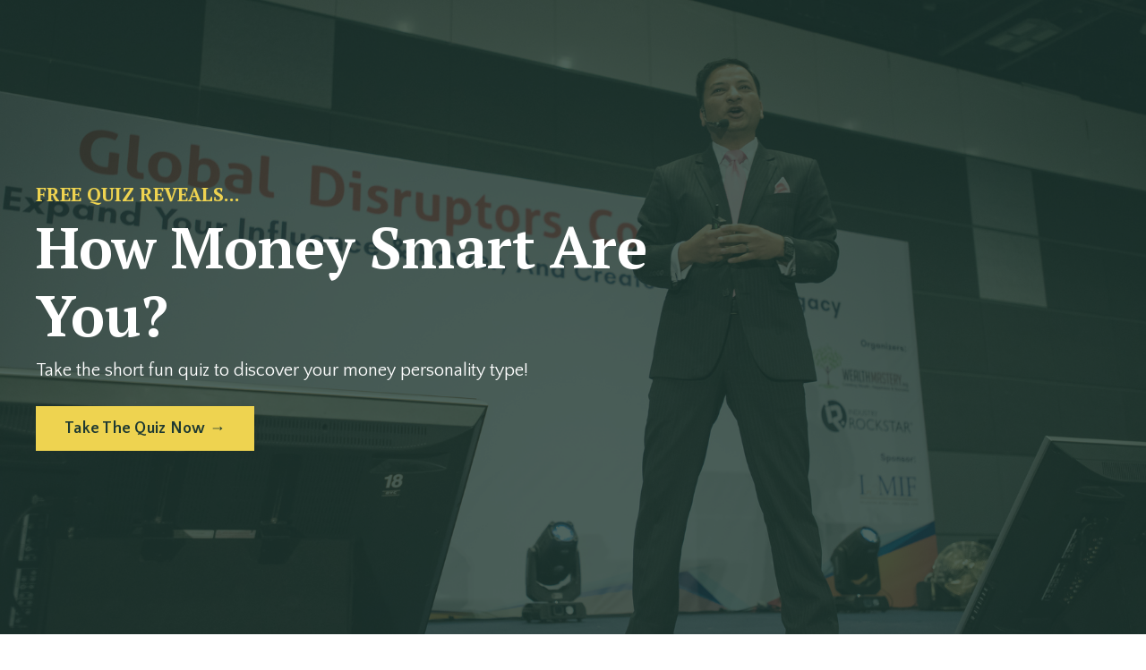

--- FILE ---
content_type: text/html; charset=utf-8
request_url: https://www.optionpundit.com/quiz
body_size: 8462
content:
<!doctype html>
<html lang="en">
  <head>
    
              <meta name="csrf-param" content="authenticity_token">
              <meta name="csrf-token" content="DSoMtURd9G1Wt2tEPO7Q6IKp1TuQzkEU0iAbnNQteui/Uus7KYh1gQtZ1JcBnA73mbwQVSdr8Wi4a8sQlQZggw==">
            
    <title>
      
        How Money Smart Are You?
      
    </title>
    <meta charset="utf-8" />
    <meta http-equiv="x-ua-compatible" content="ie=edge, chrome=1">
    <meta name="viewport" content="width=device-width, initial-scale=1, shrink-to-fit=no">
    
      <meta name="description" content="Take this short 60-second quiz to find out your money personality type!" />
    
    <meta property="og:type" content="website">
<meta property="og:url" content="https://www.optionpundit.com/quiz">
<meta name="twitter:card" content="summary_large_image">

<meta property="og:title" content="How Money Smart Are You?">
<meta name="twitter:title" content="How Money Smart Are You?">


<meta property="og:description" content="Take this short 60-second quiz to find out your money personality type!">
<meta name="twitter:description" content="Take this short 60-second quiz to find out your money personality type!">



    
      <link href="https://kajabi-storefronts-production.kajabi-cdn.com/kajabi-storefronts-production/sites/65785/images/LUax4PD0S5mlfISUfioW_Icon-Color_400x400.png?v=2" rel="shortcut icon" />
    
    <link rel="canonical" href="https://www.optionpundit.com/quiz" />

    <!-- Google Fonts ====================================================== -->
    
      <link href="//fonts.googleapis.com/css?family=Quattrocento+Sans:400,700,400italic,700italic|PT+Serif:400,700,400italic,700italic" rel="stylesheet" type="text/css">
    

    <!-- Kajabi CSS ======================================================== -->
    <link rel="stylesheet" media="screen" href="https://kajabi-app-assets.kajabi-cdn.com/assets/core-0d125629e028a5a14579c81397830a1acd5cf5a9f3ec2d0de19efb9b0795fb03.css" />

    

    <link rel="stylesheet" href="https://use.fontawesome.com/releases/v5.15.2/css/all.css" crossorigin="anonymous">

    <link rel="stylesheet" media="screen" href="https://kajabi-storefronts-production.kajabi-cdn.com/kajabi-storefronts-production/themes/2152380470/assets/styles.css?1670818087963899" />

    <!-- Customer CSS ====================================================== -->
    <link rel="stylesheet" media="screen" href="https://kajabi-storefronts-production.kajabi-cdn.com/kajabi-storefronts-production/themes/2152380470/assets/overrides.css?1670818087963899" />
    <style>
  /* Custom CSS Added Via Theme Settings */
  /* CSS Overrides go here */
</style>


    <!-- Kajabi Editor Only CSS ============================================ -->
    

    <!-- Header hook ======================================================= -->
    <script type="text/javascript">
  var Kajabi = Kajabi || {};
</script>
<script type="text/javascript">
  Kajabi.currentSiteUser = {
    "id" : "-1",
    "type" : "Guest",
    "contactId" : "",
  };
</script>
<script type="text/javascript">
  Kajabi.theme = {
    activeThemeName: "Encore Page",
    previewThemeId: null,
    editor: false
  };
</script>
<meta name="turbo-prefetch" content="false">
<!-- My Fonts for optionpundit.com --> 
<link rel="stylesheet" href="https://use.typekit.net/dpq8vfc.css">
<!-- My Google Font for optionpundit.com --> 
<link rel="preconnect" href="https://fonts.googleapis.com">
<link rel="preconnect" href="https://fonts.gstatic.com" crossorigin>
<link href="https://fonts.googleapis.com/css2?family=Google+Sans:ital,opsz,wght@0,17..18,400..700;1,17..18,400..700&display=swap" rel="stylesheet">
       
<!-- FBPixel AKPL01 for optionpundit.com -->
<meta name="facebook-domain-verification" content="if3f1idr86p9dkldtw6mmr00fcqiji" />
<!-- FBPixel AKPL01 script ends -->

<!-- Global site tag (gtag.js) - Google Analytics -->
<script async src="https://www.googletagmanager.com/gtag/js?id=UA-1187301-1"></script>
<script>
  window.dataLayer = window.dataLayer || [];
  function gtag(){dataLayer.push(arguments);}
  gtag('js', new Date());

  gtag('config', 'UA-1187301-1');
</script>

<!-- Encharge Email Tracking -->
<script type="text/javascript">!function(){if(!window.EncTracking||!window.EncTracking.started){window.EncTracking=Object.assign({}, window.EncTracking, {queue:window.EncTracking&&window.EncTracking.queue?window.EncTracking.queue:[],track:function(t){this.queue.push({type:"track",props:t})},identify:function(t){this.queue.push({type:"identify",props:t})},started:!0});var t=window.EncTracking;t.writeKey="EJ2sDXTR4RKeAoGiJwqVUJFMf",t.hasOptedIn=true,t.shouldGetConsent=true,t.hasOptedIn&&(t.shouldGetConsent=!1),t.optIn=function(){t.hasOptedIn=!0,t&&t.init&&t.init()},t.optOut=function(){t.hasOptedIn=!1,t&&t.setOptOut&&t.setOptOut(!0)};var n=function(t){var n=document.createElement("script");n.type="text/javascript",n.async=void 0===t||t,n.src="https://resources-app.encharge.io/encharge-tracking.min.js";var e=document.getElementsByTagName("script")[0];e.parentNode.insertBefore(n,e)};"complete"===document.readyState?n():window.attachEvent?window.attachEvent("onload",n):window.addEventListener("load",n,!1)}}();</script> <script>
(function(i,s,o,g,r,a,m){i['GoogleAnalyticsObject']=r;i[r]=i[r]||function(){
(i[r].q=i[r].q||[]).push(arguments)
},i[r].l=1*new Date();a=s.createElement(o),
m=s.getElementsByTagName(o)[0];a.async=1;a.src=g;m.parentNode.insertBefore(a,m)
})(window,document,'script','//www.google-analytics.com/analytics.js','ga');
ga('create', 'UA-1187301-1', 'auto', {});
ga('send', 'pageview');
</script>
<style type="text/css">
  #editor-overlay {
    display: none;
    border-color: #2E91FC;
    position: absolute;
    background-color: rgba(46,145,252,0.05);
    border-style: dashed;
    border-width: 3px;
    border-radius: 3px;
    pointer-events: none;
    cursor: pointer;
    z-index: 10000000000;
  }
  .editor-overlay-button {
    color: white;
    background: #2E91FC;
    border-radius: 2px;
    font-size: 13px;
    margin-inline-start: -24px;
    margin-block-start: -12px;
    padding-block: 3px;
    padding-inline: 10px;
    text-transform:uppercase;
    font-weight:bold;
    letter-spacing:1.5px;

    left: 50%;
    top: 50%;
    position: absolute;
  }
</style>
<script src="https://kajabi-app-assets.kajabi-cdn.com/vite/assets/track_analytics-999259ad.js" crossorigin="anonymous" type="module"></script><link rel="modulepreload" href="https://kajabi-app-assets.kajabi-cdn.com/vite/assets/stimulus-576c66eb.js" as="script" crossorigin="anonymous">
<link rel="modulepreload" href="https://kajabi-app-assets.kajabi-cdn.com/vite/assets/track_product_analytics-9c66ca0a.js" as="script" crossorigin="anonymous">
<link rel="modulepreload" href="https://kajabi-app-assets.kajabi-cdn.com/vite/assets/stimulus-e54d982b.js" as="script" crossorigin="anonymous">
<link rel="modulepreload" href="https://kajabi-app-assets.kajabi-cdn.com/vite/assets/trackProductAnalytics-3d5f89d8.js" as="script" crossorigin="anonymous">      <script type="text/javascript">
        if (typeof (window.rudderanalytics) === "undefined") {
          !function(){"use strict";window.RudderSnippetVersion="3.0.3";var sdkBaseUrl="https://cdn.rudderlabs.com/v3"
          ;var sdkName="rsa.min.js";var asyncScript=true;window.rudderAnalyticsBuildType="legacy",window.rudderanalytics=[]
          ;var e=["setDefaultInstanceKey","load","ready","page","track","identify","alias","group","reset","setAnonymousId","startSession","endSession","consent"]
          ;for(var n=0;n<e.length;n++){var t=e[n];window.rudderanalytics[t]=function(e){return function(){
          window.rudderanalytics.push([e].concat(Array.prototype.slice.call(arguments)))}}(t)}try{
          new Function('return import("")'),window.rudderAnalyticsBuildType="modern"}catch(a){}
          if(window.rudderAnalyticsMount=function(){
          "undefined"==typeof globalThis&&(Object.defineProperty(Object.prototype,"__globalThis_magic__",{get:function get(){
          return this},configurable:true}),__globalThis_magic__.globalThis=__globalThis_magic__,
          delete Object.prototype.__globalThis_magic__);var e=document.createElement("script")
          ;e.src="".concat(sdkBaseUrl,"/").concat(window.rudderAnalyticsBuildType,"/").concat(sdkName),e.async=asyncScript,
          document.head?document.head.appendChild(e):document.body.appendChild(e)
          },"undefined"==typeof Promise||"undefined"==typeof globalThis){var d=document.createElement("script")
          ;d.src="https://polyfill-fastly.io/v3/polyfill.min.js?version=3.111.0&features=Symbol%2CPromise&callback=rudderAnalyticsMount",
          d.async=asyncScript,document.head?document.head.appendChild(d):document.body.appendChild(d)}else{
          window.rudderAnalyticsMount()}window.rudderanalytics.load("2apYBMHHHWpiGqicceKmzPebApa","https://kajabiaarnyhwq.dataplane.rudderstack.com",{})}();
        }
      </script>
      <script type="text/javascript">
        if (typeof (window.rudderanalytics) !== "undefined") {
          rudderanalytics.page({"account_id":"20710","site_id":"65785"});
        }
      </script>
      <script type="text/javascript">
        if (typeof (window.rudderanalytics) !== "undefined") {
          (function () {
            function AnalyticsClickHandler (event) {
              const targetEl = event.target.closest('a') || event.target.closest('button');
              if (targetEl) {
                rudderanalytics.track('Site Link Clicked', Object.assign(
                  {"account_id":"20710","site_id":"65785"},
                  {
                    link_text: targetEl.textContent.trim(),
                    link_href: targetEl.href,
                    tag_name: targetEl.tagName,
                  }
                ));
              }
            };
            document.addEventListener('click', AnalyticsClickHandler);
          })();
        }
      </script>
<script>
!function(f,b,e,v,n,t,s){if(f.fbq)return;n=f.fbq=function(){n.callMethod?
n.callMethod.apply(n,arguments):n.queue.push(arguments)};if(!f._fbq)f._fbq=n;
n.push=n;n.loaded=!0;n.version='2.0';n.agent='plkajabi';n.queue=[];t=b.createElement(e);t.async=!0;
t.src=v;s=b.getElementsByTagName(e)[0];s.parentNode.insertBefore(t,s)}(window,
                                                                      document,'script','https://connect.facebook.net/en_US/fbevents.js');


fbq('init', '510249693665985', {"ct":"","country":null,"em":"","fn":"","ln":"","pn":"","zp":""});
fbq('track', "PageView");</script>
<noscript><img height="1" width="1" style="display:none"
src="https://www.facebook.com/tr?id=510249693665985&ev=PageView&noscript=1"
/></noscript>
<meta name='site_locale' content='en'><style type="text/css">
  /* Font Awesome 4 */
  .fa.fa-twitter{
    font-family:sans-serif;
  }
  .fa.fa-twitter::before{
    content:"𝕏";
    font-size:1.2em;
  }

  /* Font Awesome 5 */
  .fab.fa-twitter{
    font-family:sans-serif;
  }
  .fab.fa-twitter::before{
    content:"𝕏";
    font-size:1.2em;
  }
</style>
<link rel="stylesheet" href="https://cdn.jsdelivr.net/npm/@kajabi-ui/styles@1.0.4/dist/kajabi_products/kajabi_products.css" />
<script type="module" src="https://cdn.jsdelivr.net/npm/@pine-ds/core@3.14.0/dist/pine-core/pine-core.esm.js"></script>
<script nomodule src="https://cdn.jsdelivr.net/npm/@pine-ds/core@3.14.0/dist/pine-core/index.esm.js"></script>


  </head>

  <style>
  body {
    
      
    
  }
</style>

  <body id="encore-theme" class="background-unrecognized">
    


    <div id="section-header" data-section-id="header">

<style>
  /* Default Header Styles */
  .header {
    
      background-color: rgba(0, 0, 0, 0);
    
    font-size: 18px;
  }
  .header a,
  .header a.link-list__link,
  .header a.link-list__link:hover,
  .header a.social-icons__icon,
  .header .user__login a,
  .header .dropdown__item a,
  .header .dropdown__trigger:hover {
    color: #ffffff;
  }
  .header .dropdown__trigger {
    color: #ffffff !important;
  }
  /* Mobile Header Styles */
  @media (max-width: 767px) {
    .header {
      
      font-size: 16px;
    }
    
    .header .hamburger__slices .hamburger__slice {
      
        background-color: #ffffff;
      
    }
    
      .header a.link-list__link, .dropdown__item a, .header__content--mobile {
        text-align: left;
      }
    
    .header--overlay .header__content--mobile  {
      padding-bottom: 20px;
    }
  }
  /* Sticky Styles */
  
</style>

<div class="hidden">
  
  
  
  
</div>

<header class="header header--overlay    background-dark " kjb-settings-id="sections_header_settings_background_color">
  <div class="hello-bars">
    
  </div>
  
</header>

</div>
    <main>
      <div data-content-for-index data-dynamic-sections="index"><div id="section-1639781335121" data-section-id="1639781335121"><style>
  
    #section-1639781335121 {
      background-image: url(https://kajabi-storefronts-production.kajabi-cdn.com/kajabi-storefronts-production/themes/2152380470/settings_images/gFzscji8SKq4RYHmR6te_ZH_-_FB_advertising_creatives_7_.png);
      background-position: top;
    }
  
  #section-1639781335121 .section__overlay {
    position: absolute;
    width: 100%;
    height: 100%;
    left: 0;
    top: 0;
    background-color: rgba(30, 57, 50, 0.78);
  }
  #section-1639781335121 .sizer {
    padding-top: 40px;
    padding-bottom: 50px;
  }
  #section-1639781335121 .container {
    max-width: calc(1260px + 10px + 10px);
    padding-right: 10px;
    padding-left: 10px;
    
  }
  #section-1639781335121 .row {
    
  }
  #section-1639781335121 .container--full {
    width: 100%;
    max-width: calc(100% + 10px + 10px);
  }
  @media (min-width: 768px) {
    
      #section-1639781335121 {
        
      }
    
    #section-1639781335121 .sizer {
      padding-top: 190px;
      padding-bottom: 190px;
    }
    #section-1639781335121 .container {
      max-width: calc(1260px + 40px + 40px);
      padding-right: 40px;
      padding-left: 40px;
    }
    #section-1639781335121 .container--full {
      max-width: calc(100% + 40px + 40px);
    }
  }
  
  
</style>


<section kjb-settings-id="sections_1639781335121_settings_background_color"
  class="section
  
  
   background-dark "
  data-reveal-event=""
  data-reveal-offset=""
  data-reveal-units="seconds">
  <div class="sizer ">
    
    <div class="section__overlay"></div>
    <div class="container ">
      <div class="row align-items-center justify-content-left">
        
          




<style>
  /* flush setting */
  
  
  /* margin settings */
  #block-1639781335121_0, [data-slick-id="1639781335121_0"] {
    margin-top: 0px;
    margin-right: 0px;
    margin-bottom: 0px;
    margin-left: 0px;
  }
  #block-1639781335121_0 .block, [data-slick-id="1639781335121_0"] .block {
    /* border settings */
    border: 0px none black;
    border-radius: 0px;
    

    /* background color */
    
    /* default padding for mobile */
    
    
    
    /* mobile padding overrides */
    
    
    
    
    
  }

  @media (min-width: 768px) {
    /* desktop margin settings */
    #block-1639781335121_0, [data-slick-id="1639781335121_0"] {
      margin-top: 0px;
      margin-right: 0px;
      margin-bottom: 0px;
      margin-left: 0px;
    }
    #block-1639781335121_0 .block, [data-slick-id="1639781335121_0"] .block {
      /* default padding for desktop  */
      
      
      /* desktop padding overrides */
      
      
      
      
      
    }
  }
  /* mobile text align */
  @media (max-width: 767px) {
    #block-1639781335121_0, [data-slick-id="1639781335121_0"] {
      text-align: left;
    }
  }
</style>



<div
  id="block-1639781335121_0"
  class="
  block-type--text
  text-left
  col-7
  
  
  
    
  
  
  "
  
  data-reveal-event=""
  data-reveal-offset=""
  data-reveal-units="seconds"
  
    kjb-settings-id="sections_1639781335121_blocks_1639781335121_0_settings_width"
    >
  <div class="block
    box-shadow-none
    "
    
      data-aos="none"
      data-aos-delay="0"
      data-aos-duration="0"
    
    >
    
    <style>
  
  #block-1577982541036_0 .btn {
    margin-top: 1rem;
  }
</style>

<h5><span style="color: #eed350;">FREE QUIZ REVEALS...</span></h5>
<h1>How Money Smart Are You?</h1>
<p>Take the short fun quiz to discover your money personality type!</p>

    






<style>
  #block-1639781335121_0 .btn,
  [data-slick-id="1639781335121_0"] .block .btn {
    color: #1e3932;
    border-color: #eed350;
    border-radius: 0px;
    background-color: #eed350;
  }
  #block-1639781335121_0 .btn--outline,
  [data-slick-id="1639781335121_0"] .block .btn--outline {
    background: transparent;
    color: #eed350;
  }
</style>

<a class="btn btn--solid btn--medium btn--auto" href="#two-step"  data-target="#two-step" data-toggle="modal"   kjb-settings-id="sections_1639781335121_blocks_1639781335121_0_settings_btn_background_color" role="button">
  
    Take The Quiz Now →
  
</a>

  
  </div>
</div>


        
      </div>
    </div>
  </div>
</section>
</div><div id="section-1670557798514" data-section-id="1670557798514"><style>
  
  #section-1670557798514 .section__overlay {
    position: absolute;
    width: 100%;
    height: 100%;
    left: 0;
    top: 0;
    background-color: ;
  }
  #section-1670557798514 .sizer {
    padding-top: 40px;
    padding-bottom: 40px;
  }
  #section-1670557798514 .container {
    max-width: calc(1260px + 10px + 10px);
    padding-right: 10px;
    padding-left: 10px;
    
  }
  #section-1670557798514 .row {
    
  }
  #section-1670557798514 .container--full {
    width: 100%;
    max-width: calc(100% + 10px + 10px);
  }
  @media (min-width: 768px) {
    
    #section-1670557798514 .sizer {
      padding-top: 10px;
      padding-bottom: 10px;
    }
    #section-1670557798514 .container {
      max-width: calc(1260px + 40px + 40px);
      padding-right: 40px;
      padding-left: 40px;
    }
    #section-1670557798514 .container--full {
      max-width: calc(100% + 40px + 40px);
    }
  }
  
  
</style>


<section kjb-settings-id="sections_1670557798514_settings_background_color"
  class="section
  
  
   "
  data-reveal-event=""
  data-reveal-offset=""
  data-reveal-units="seconds">
  <div class="sizer ">
    
    <div class="section__overlay"></div>
    <div class="container ">
      <div class="row align-items-center justify-content-center">
        
          




<style>
  /* flush setting */
  
  
  /* margin settings */
  #block-1670557798514_1, [data-slick-id="1670557798514_1"] {
    margin-top: 0px;
    margin-right: 0px;
    margin-bottom: 0px;
    margin-left: 0px;
  }
  #block-1670557798514_1 .block, [data-slick-id="1670557798514_1"] .block {
    /* border settings */
    border: 4px  black;
    border-radius: 0px;
    

    /* background color */
    
      background-color: ;
    
    /* default padding for mobile */
    
      padding: 20px;
    
    
      padding: 20px;
    
    
      
    
    /* mobile padding overrides */
    
      padding: 0;
    
    
      padding-top: 0px;
    
    
      padding-right: 0px;
    
    
      padding-bottom: 0px;
    
    
      padding-left: 0px;
    
  }

  @media (min-width: 768px) {
    /* desktop margin settings */
    #block-1670557798514_1, [data-slick-id="1670557798514_1"] {
      margin-top: 0px;
      margin-right: 0px;
      margin-bottom: 0px;
      margin-left: 0px;
    }
    #block-1670557798514_1 .block, [data-slick-id="1670557798514_1"] .block {
      /* default padding for desktop  */
      
        padding: 30px;
      
      
        
      
      /* desktop padding overrides */
      
        padding: 0;
      
      
        padding-top: 10px;
      
      
      
        padding-bottom: 10px;
      
      
    }
  }
  /* mobile text align */
  @media (max-width: 767px) {
    #block-1670557798514_1, [data-slick-id="1670557798514_1"] {
      text-align: ;
    }
  }
</style>



  <div class="block-break"></div>

<div
  id="block-1670557798514_1"
  class="
  block-type--image
  text-
  col-12
  
  
  
    
  
  
  "
  
  data-reveal-event=""
  data-reveal-offset=""
  data-reveal-units="seconds"
  
    kjb-settings-id="sections_1670557798514_blocks_1670557798514_1_settings_width"
    >
  <div class="block
    box-shadow-
    "
    
      data-aos="none"
      data-aos-delay="0"
      data-aos-duration="0"
    
    >
    
    <style>
  #block-1670557798514_1 .block,
  [data-slick-id="1670557798514_1"] .block {
    display: flex;
    justify-content: flex-start;
  }
  #block-1670557798514_1 .image,
  [data-slick-id="1670557798514_1"] .image {
    width: 100%;
    overflow: hidden;
    
      width: px;
    
    border-radius: 4px;
    
  }
  #block-1670557798514_1 .image__image,
  [data-slick-id="1670557798514_1"] .image__image {
    width: 100%;
    
      width: px;
    
  }
  #block-1670557798514_1 .image__overlay,
  [data-slick-id="1670557798514_1"] .image__overlay {
    
      opacity: 0;
    
    background-color: #fff;
    border-radius: 4px;
    
  }
  
  #block-1670557798514_1 .image__overlay-text,
  [data-slick-id="1670557798514_1"] .image__overlay-text {
    color:  !important;
  }
  @media (min-width: 768px) {
    #block-1670557798514_1 .block,
    [data-slick-id="1670557798514_1"] .block {
        display: flex;
        justify-content: flex-start;
    }
    #block-1670557798514_1 .image__overlay,
    [data-slick-id="1670557798514_1"] .image__overlay {
      
        opacity: 0;
      
    }
    #block-1670557798514_1 .image__overlay:hover {
      opacity: 1;
    }
  }
  
</style>

<div class="image">
  
    
        <img class="image__image" src="https://kajabi-storefronts-production.kajabi-cdn.com/kajabi-storefronts-production/themes/2152380470/settings_images/fkL2yfgQkOMVBmAP1oXT_0b462617-707e-4ed8-ab48-7690d2367534.png" kjb-settings-id="sections_1670557798514_blocks_1670557798514_1_settings_image" alt="" />
    
    
  
</div>

  </div>
</div>

  <div class="block-break"></div>


        
      </div>
    </div>
  </div>
</section>
</div><div id="section-1670558059419" data-section-id="1670558059419"><style>
  
  #section-1670558059419 .section__overlay {
    position: absolute;
    width: 100%;
    height: 100%;
    left: 0;
    top: 0;
    background-color: #1e3932;
  }
  #section-1670558059419 .sizer {
    padding-top: 40px;
    padding-bottom: 40px;
  }
  #section-1670558059419 .container {
    max-width: calc(1260px + 10px + 10px);
    padding-right: 10px;
    padding-left: 10px;
    
  }
  #section-1670558059419 .row {
    
  }
  #section-1670558059419 .container--full {
    width: 100%;
    max-width: calc(100% + 10px + 10px);
  }
  @media (min-width: 768px) {
    
    #section-1670558059419 .sizer {
      padding-top: 40px;
      padding-bottom: 40px;
    }
    #section-1670558059419 .container {
      max-width: calc(1260px + 40px + 40px);
      padding-right: 40px;
      padding-left: 40px;
    }
    #section-1670558059419 .container--full {
      max-width: calc(100% + 40px + 40px);
    }
  }
  
  
</style>


<section kjb-settings-id="sections_1670558059419_settings_background_color"
  class="section
  
  
   background-dark "
  data-reveal-event=""
  data-reveal-offset=""
  data-reveal-units="seconds">
  <div class="sizer ">
    
    <div class="section__overlay"></div>
    <div class="container ">
      <div class="row align-items-center justify-content-center">
        
          




<style>
  /* flush setting */
  
  
  /* margin settings */
  #block-1670558059419_0, [data-slick-id="1670558059419_0"] {
    margin-top: 0px;
    margin-right: 0px;
    margin-bottom: 0px;
    margin-left: 0px;
  }
  #block-1670558059419_0 .block, [data-slick-id="1670558059419_0"] .block {
    /* border settings */
    border: 4px  black;
    border-radius: 4px;
    

    /* background color */
    
      background-color: #1e3932;
    
    /* default padding for mobile */
    
      padding: 20px;
    
    
      padding: 20px;
    
    
      
        padding: 20px;
      
    
    /* mobile padding overrides */
    
    
      padding-top: 0px;
    
    
      padding-right: 0px;
    
    
      padding-bottom: 0px;
    
    
      padding-left: 0px;
    
  }

  @media (min-width: 768px) {
    /* desktop margin settings */
    #block-1670558059419_0, [data-slick-id="1670558059419_0"] {
      margin-top: 0px;
      margin-right: 0px;
      margin-bottom: 0px;
      margin-left: 0px;
    }
    #block-1670558059419_0 .block, [data-slick-id="1670558059419_0"] .block {
      /* default padding for desktop  */
      
        padding: 30px;
      
      
        
          padding: 30px;
        
      
      /* desktop padding overrides */
      
      
        padding-top: 0px;
      
      
        padding-right: 0px;
      
      
        padding-bottom: 0px;
      
      
        padding-left: 0px;
      
    }
  }
  /* mobile text align */
  @media (max-width: 767px) {
    #block-1670558059419_0, [data-slick-id="1670558059419_0"] {
      text-align: left;
    }
  }
</style>



<div
  id="block-1670558059419_0"
  class="
  block-type--text
  text-center
  col-9
  
  
  
    
  
  
  "
  
  data-reveal-event=""
  data-reveal-offset=""
  data-reveal-units="seconds"
  
    kjb-settings-id="sections_1670558059419_blocks_1670558059419_0_settings_width"
    >
  <div class="block
    box-shadow-
     background-dark"
    
      data-aos="none"
      data-aos-delay="0"
      data-aos-duration="0"
    
    >
    
    <style>
  
  #block-1577982541036_0 .btn {
    margin-top: 1rem;
  }
</style>

<h3 style="text-align: center;">Why do some people find it easy to build wealth, but some are struggling to make money for a living?</h3>
<p>&nbsp;</p>

    






<style>
  #block-1670558059419_0 .btn,
  [data-slick-id="1670558059419_0"] .block .btn {
    color: #1e3932;
    border-color: #eed350;
    border-radius: 0px;
    background-color: #eed350;
  }
  #block-1670558059419_0 .btn--outline,
  [data-slick-id="1670558059419_0"] .block .btn--outline {
    background: transparent;
    color: #eed350;
  }
</style>

<a class="btn btn--solid btn--medium btn--auto" href=""   kjb-settings-id="sections_1670558059419_blocks_1670558059419_0_settings_btn_background_color" role="button">
  
    Take The Quiz To Find Out Now →
  
</a>

  
  </div>
</div>


        
      </div>
    </div>
  </div>
</section>
</div><div id="section-1670559319436" data-section-id="1670559319436"><style>
  
  #section-1670559319436 .section__overlay {
    position: absolute;
    width: 100%;
    height: 100%;
    left: 0;
    top: 0;
    background-color: ;
  }
  #section-1670559319436 .sizer {
    padding-top: 40px;
    padding-bottom: 40px;
  }
  #section-1670559319436 .container {
    max-width: calc(1260px + 10px + 10px);
    padding-right: 10px;
    padding-left: 10px;
    
  }
  #section-1670559319436 .row {
    
  }
  #section-1670559319436 .container--full {
    width: 100%;
    max-width: calc(100% + 10px + 10px);
  }
  @media (min-width: 768px) {
    
    #section-1670559319436 .sizer {
      padding-top: 100px;
      padding-bottom: 100px;
    }
    #section-1670559319436 .container {
      max-width: calc(1260px + 40px + 40px);
      padding-right: 40px;
      padding-left: 40px;
    }
    #section-1670559319436 .container--full {
      max-width: calc(100% + 40px + 40px);
    }
  }
  
  
</style>


<section kjb-settings-id="sections_1670559319436_settings_background_color"
  class="section
  
  
   "
  data-reveal-event=""
  data-reveal-offset=""
  data-reveal-units="seconds">
  <div class="sizer ">
    
    <div class="section__overlay"></div>
    <div class="container ">
      <div class="row align-items-center justify-content-center">
        
          




<style>
  /* flush setting */
  
  
  /* margin settings */
  #block-1670559319436_0, [data-slick-id="1670559319436_0"] {
    margin-top: 0px;
    margin-right: 0px;
    margin-bottom: 0px;
    margin-left: 0px;
  }
  #block-1670559319436_0 .block, [data-slick-id="1670559319436_0"] .block {
    /* border settings */
    border: 4px  black;
    border-radius: 4px;
    

    /* background color */
    
      background-color: ;
    
    /* default padding for mobile */
    
      padding: 20px;
    
    
      padding: 20px;
    
    
      
        padding: 20px;
      
    
    /* mobile padding overrides */
    
    
      padding-top: 0px;
    
    
      padding-right: 0px;
    
    
      padding-bottom: 0px;
    
    
      padding-left: 0px;
    
  }

  @media (min-width: 768px) {
    /* desktop margin settings */
    #block-1670559319436_0, [data-slick-id="1670559319436_0"] {
      margin-top: 0px;
      margin-right: 0px;
      margin-bottom: 0px;
      margin-left: 0px;
    }
    #block-1670559319436_0 .block, [data-slick-id="1670559319436_0"] .block {
      /* default padding for desktop  */
      
        padding: 30px;
      
      
        
          padding: 30px;
        
      
      /* desktop padding overrides */
      
      
        padding-top: 0px;
      
      
        padding-right: 0px;
      
      
        padding-bottom: 0px;
      
      
        padding-left: 0px;
      
    }
  }
  /* mobile text align */
  @media (max-width: 767px) {
    #block-1670559319436_0, [data-slick-id="1670559319436_0"] {
      text-align: left;
    }
  }
</style>



<div
  id="block-1670559319436_0"
  class="
  block-type--text
  text-left
  col-6
  
  
  
    
  
  
  "
  
  data-reveal-event=""
  data-reveal-offset=""
  data-reveal-units="seconds"
  
    kjb-settings-id="sections_1670559319436_blocks_1670559319436_0_settings_width"
    >
  <div class="block
    box-shadow-
    "
    
      data-aos="none"
      data-aos-delay="0"
      data-aos-duration="0"
    
    >
    
    <style>
  
  #block-1577982541036_0 .btn {
    margin-top: 1rem;
  }
</style>

<h2>Meet Manoj</h2>
<h4><span style="color: #1e3932;">Chief Profit Strategist of OptionPundit</span></h4>
<p>Hi there, Born-and-raised as a child with nothing more than passion, hope, and a dream,<span>&nbsp;</span><strong>I never had money</strong>. And even after finding my first corporate job, I continued to trade time for money. Inflation continued to deplete my savings and I missed amazing opportunities financial markets offered as I didn&rsquo;t know how to start investing safely.</p>
<p>Decades later, when I finally figured it all out, I<span>&nbsp;</span><strong>created OptionPundit in 2006</strong>.</p>
<p>And for the last 15 years, OptionPundit system has been widely regarded as the<span>&nbsp;</span><strong>proven formula</strong><span>&nbsp;</span>for growing your money. We have trained thousands of investors and our blog articles have been published on<span>&nbsp;</span><strong>Google Finance, Chicago Sun Time, Palm Beach Post, Reuters</strong>, etc.</p>
<p>My team and I are passionately committed to help you<span>&nbsp;</span><strong>succeed as a richer, wiser, and happier investor</strong><span>&nbsp;</span>so you could make this world a better place.</p>
<p>Let's do it together!</p>

    






<style>
  #block-1670559319436_0 .btn,
  [data-slick-id="1670559319436_0"] .block .btn {
    color: #ffffff;
    border-color: #127059;
    border-radius: 0px;
    background-color: #127059;
  }
  #block-1670559319436_0 .btn--outline,
  [data-slick-id="1670559319436_0"] .block .btn--outline {
    background: transparent;
    color: #127059;
  }
</style>

<a class="btn btn--solid btn--medium btn--auto" href="#two-step"  data-target="#two-step" data-toggle="modal"   kjb-settings-id="sections_1670559319436_blocks_1670559319436_0_settings_btn_background_color" role="button">
  
    Take The Quiz Now →
  
</a>

  
  </div>
</div>


        
          




<style>
  /* flush setting */
  
  
  /* margin settings */
  #block-1670559319436_1, [data-slick-id="1670559319436_1"] {
    margin-top: 0px;
    margin-right: 0px;
    margin-bottom: 0px;
    margin-left: 0px;
  }
  #block-1670559319436_1 .block, [data-slick-id="1670559319436_1"] .block {
    /* border settings */
    border: 4px  black;
    border-radius: 0px;
    

    /* background color */
    
      background-color: ;
    
    /* default padding for mobile */
    
      padding: 20px;
    
    
      padding: 20px;
    
    
      
    
    /* mobile padding overrides */
    
      padding: 0;
    
    
      padding-top: 0px;
    
    
      padding-right: 0px;
    
    
      padding-bottom: 0px;
    
    
      padding-left: 0px;
    
  }

  @media (min-width: 768px) {
    /* desktop margin settings */
    #block-1670559319436_1, [data-slick-id="1670559319436_1"] {
      margin-top: 0px;
      margin-right: 0px;
      margin-bottom: 0px;
      margin-left: 0px;
    }
    #block-1670559319436_1 .block, [data-slick-id="1670559319436_1"] .block {
      /* default padding for desktop  */
      
        padding: 30px;
      
      
        
      
      /* desktop padding overrides */
      
        padding: 0;
      
      
        padding-top: 0px;
      
      
        padding-right: 0px;
      
      
        padding-bottom: 0px;
      
      
        padding-left: 0px;
      
    }
  }
  /* mobile text align */
  @media (max-width: 767px) {
    #block-1670559319436_1, [data-slick-id="1670559319436_1"] {
      text-align: ;
    }
  }
</style>



<div
  id="block-1670559319436_1"
  class="
  block-type--image
  text-
  col-6
  
  
  
    
  
  
  "
  
  data-reveal-event=""
  data-reveal-offset=""
  data-reveal-units="seconds"
  
    kjb-settings-id="sections_1670559319436_blocks_1670559319436_1_settings_width"
    >
  <div class="block
    box-shadow-
    "
    
      data-aos="none"
      data-aos-delay="0"
      data-aos-duration="0"
    
    >
    
    <style>
  #block-1670559319436_1 .block,
  [data-slick-id="1670559319436_1"] .block {
    display: flex;
    justify-content: flex-start;
  }
  #block-1670559319436_1 .image,
  [data-slick-id="1670559319436_1"] .image {
    width: 100%;
    overflow: hidden;
    
      width: px;
    
    border-radius: 4px;
    
  }
  #block-1670559319436_1 .image__image,
  [data-slick-id="1670559319436_1"] .image__image {
    width: 100%;
    
      width: px;
    
  }
  #block-1670559319436_1 .image__overlay,
  [data-slick-id="1670559319436_1"] .image__overlay {
    
      opacity: 0;
    
    background-color: #fff;
    border-radius: 4px;
    
  }
  
  #block-1670559319436_1 .image__overlay-text,
  [data-slick-id="1670559319436_1"] .image__overlay-text {
    color:  !important;
  }
  @media (min-width: 768px) {
    #block-1670559319436_1 .block,
    [data-slick-id="1670559319436_1"] .block {
        display: flex;
        justify-content: flex-start;
    }
    #block-1670559319436_1 .image__overlay,
    [data-slick-id="1670559319436_1"] .image__overlay {
      
        opacity: 0;
      
    }
    #block-1670559319436_1 .image__overlay:hover {
      opacity: 1;
    }
  }
  
</style>

<div class="image">
  
    
        <img class="image__image" src="https://kajabi-storefronts-production.kajabi-cdn.com/kajabi-storefronts-production/themes/2152380470/settings_images/ry9frKJ0T1mbaedX7HYq_ZH_-_InstaFB_ads_-_square_8_.png" kjb-settings-id="sections_1670559319436_blocks_1670559319436_1_settings_image" alt="" />
    
    
  
</div>

  </div>
</div>


        
      </div>
    </div>
  </div>
</section>
</div><div id="section-1639784550916" data-section-id="1639784550916"><style>
  
  #section-1639784550916 .section__overlay {
    position: absolute;
    width: 100%;
    height: 100%;
    left: 0;
    top: 0;
    background-color: #f5f5f5;
  }
  #section-1639784550916 .sizer {
    padding-top: 40px;
    padding-bottom: 40px;
  }
  #section-1639784550916 .container {
    max-width: calc(1260px + 10px + 10px);
    padding-right: 10px;
    padding-left: 10px;
    
  }
  #section-1639784550916 .row {
    
  }
  #section-1639784550916 .container--full {
    width: 100%;
    max-width: calc(100% + 10px + 10px);
  }
  @media (min-width: 768px) {
    
    #section-1639784550916 .sizer {
      padding-top: 80px;
      padding-bottom: 80px;
    }
    #section-1639784550916 .container {
      max-width: calc(1260px + 40px + 40px);
      padding-right: 40px;
      padding-left: 40px;
    }
    #section-1639784550916 .container--full {
      max-width: calc(100% + 40px + 40px);
    }
  }
  
    #section-1639784550916 .row {
      -webkit-box-align: stretch !important;
      -ms-flex-align: stretch !important;
      align-items: stretch !important;
    }
  
  
</style>


<section kjb-settings-id="sections_1639784550916_settings_background_color"
  class="section
  
  
   background-light "
  data-reveal-event=""
  data-reveal-offset=""
  data-reveal-units="seconds">
  <div class="sizer ">
    
    <div class="section__overlay"></div>
    <div class="container ">
      <div class="row align-items-center justify-content-center">
        
          




<style>
  /* flush setting */
  
  
  /* margin settings */
  #block-1639784550916_0, [data-slick-id="1639784550916_0"] {
    margin-top: 0px;
    margin-right: 0px;
    margin-bottom: 20px;
    margin-left: 0px;
  }
  #block-1639784550916_0 .block, [data-slick-id="1639784550916_0"] .block {
    /* border settings */
    border: 0px none black;
    border-radius: 0px;
    

    /* background color */
    
    /* default padding for mobile */
    
    
    
    /* mobile padding overrides */
    
    
    
    
    
  }

  @media (min-width: 768px) {
    /* desktop margin settings */
    #block-1639784550916_0, [data-slick-id="1639784550916_0"] {
      margin-top: 0px;
      margin-right: 0px;
      margin-bottom: 0px;
      margin-left: 0px;
    }
    #block-1639784550916_0 .block, [data-slick-id="1639784550916_0"] .block {
      /* default padding for desktop  */
      
      
      /* desktop padding overrides */
      
      
      
      
      
    }
  }
  /* mobile text align */
  @media (max-width: 767px) {
    #block-1639784550916_0, [data-slick-id="1639784550916_0"] {
      text-align: left;
    }
  }
</style>



  <div class="block-break"></div>

<div
  id="block-1639784550916_0"
  class="
  block-type--text
  text-center
  col-12
  
  
  
    
  
  
  "
  
  data-reveal-event=""
  data-reveal-offset=""
  data-reveal-units="seconds"
  
    kjb-settings-id="sections_1639784550916_blocks_1639784550916_0_settings_width"
    >
  <div class="block
    box-shadow-none
    "
    
      data-aos="none"
      data-aos-delay="0"
      data-aos-duration="0"
    
    >
    
    <style>
  
  #block-1577982541036_0 .btn {
    margin-top: 1rem;
  }
</style>

<h2 style="text-align: center;">Are You Money Smart?</h2>
<p style="text-align: center;">Take this FREE 60 Seconds Quiz To Find Out&nbsp;Your&nbsp;Money Personality Type!</p>

    






<style>
  #block-1639784550916_0 .btn,
  [data-slick-id="1639784550916_0"] .block .btn {
    color: #ffffff;
    border-color: #127059;
    border-radius: 0px;
    background-color: #127059;
  }
  #block-1639784550916_0 .btn--outline,
  [data-slick-id="1639784550916_0"] .block .btn--outline {
    background: transparent;
    color: #127059;
  }
</style>

<a class="btn btn--solid btn--medium btn--auto" href="#two-step"  data-target="#two-step" data-toggle="modal"   kjb-settings-id="sections_1639784550916_blocks_1639784550916_0_settings_btn_background_color" role="button">
  
    Take The Quiz Now →
  
</a>

  
  </div>
</div>

  <div class="block-break"></div>


        
      </div>
    </div>
  </div>
</section>
</div><div id="section-1639789299842" data-section-id="1639789299842"></div></div>
    </main>
    <div id="section-footer" data-section-id="footer">
  <style>
    #section-footer {
      -webkit-box-flex: 1;
      -ms-flex-positive: 1;
      flex-grow: 1;
      display: -webkit-box;
      display: -ms-flexbox;
      display: flex;
    }
    .footer {
      -webkit-box-flex: 1;
      -ms-flex-positive: 1;
      flex-grow: 1;
    }
  </style>

<style>
  .footer {
    background-color: #1e3932;
  }
  .footer, .footer__block {
    font-size: 14px;
    color: ;
  }
  .footer .logo__text {
    color: ;
  }
  .footer .link-list__links {
    width: 100%;
  }
  .footer a.link-list__link {
    color: ;
  }
  .footer .link-list__link:hover {
    color: ;
  }
  .copyright {
    color: ;
  }
  @media (min-width: 768px) {
    .footer, .footer__block {
      font-size: 14px;
    }
  }
  .powered-by a {
    color:  !important;
  }
  
</style>

<footer class="footer   background-dark  " kjb-settings-id="sections_footer_settings_background_color">
  <div class="footer__content">
    <div class="container footer__container media">
      
        
            




<style>
  /* flush setting */
  
  
  /* margin settings */
  #block-1602193175296, [data-slick-id="1602193175296"] {
    margin-top: 0px;
    margin-right: 0px;
    margin-bottom: 0px;
    margin-left: 0px;
  }
  #block-1602193175296 .block, [data-slick-id="1602193175296"] .block {
    /* border settings */
    border: 4px  black;
    border-radius: 4px;
    

    /* background color */
    
      background-color: ;
    
    /* default padding for mobile */
    
      padding: 20px;
    
    
      padding: 20px;
    
    
      
        padding: 20px;
      
    
    /* mobile padding overrides */
    
    
      padding-top: 0px;
    
    
      padding-right: 0px;
    
    
      padding-bottom: 0px;
    
    
      padding-left: 0px;
    
  }

  @media (min-width: 768px) {
    /* desktop margin settings */
    #block-1602193175296, [data-slick-id="1602193175296"] {
      margin-top: 0px;
      margin-right: 0px;
      margin-bottom: 0px;
      margin-left: 0px;
    }
    #block-1602193175296 .block, [data-slick-id="1602193175296"] .block {
      /* default padding for desktop  */
      
        padding: 30px;
      
      
        
          padding: 30px;
        
      
      /* desktop padding overrides */
      
      
        padding-top: 0px;
      
      
        padding-right: 0px;
      
      
        padding-bottom: 0px;
      
      
        padding-left: 0px;
      
    }
  }
  /* mobile text align */
  @media (max-width: 767px) {
    #block-1602193175296, [data-slick-id="1602193175296"] {
      text-align: center;
    }
  }
</style>



<div
  id="block-1602193175296"
  class="
  block-type--link_list
  text-left
  col-
  
  
  
  
  "
  
  data-reveal-event=""
  data-reveal-offset=""
  data-reveal-units=""
  
    kjb-settings-id="sections_footer_blocks_1602193175296_settings_width"
    >
  <div class="block
    box-shadow-
    "
    
      data-aos="-"
      data-aos-delay=""
      data-aos-duration=""
    
    >
    
    <style>
  #block-1602193175296 .link-list__title {
    color: ;
  }
  #block-1602193175296 .link-list__link {
    color: ;
  }
</style>



<div class="link-list link-list--row link-list--desktop-left link-list--mobile-center">
  
  <div class="link-list__links" kjb-settings-id="sections_footer_blocks_1602193175296_settings_menu">
    
  </div>
</div>

  </div>
</div>


          
      
        
            <div id="block-1555988525205" class="footer__block ">
  <span class="copyright" kjb-settings-id="sections_footer_blocks_1555988525205_settings_copyright" role="presentation">
  &copy; 2026 OptionPundit. ALL RIGHTS RESERVED.
</span>

</div>

          
      
    </div>
    

  </div>

</footer>

</div>
    <div id="section-exit_pop" data-section-id="exit_pop"><style>
  #exit-pop .modal__content {
    background: ;
  }
  
</style>






</div>
    <div id="section-two_step" data-section-id="two_step"><style>
  #two-step .modal__content {
    background: ;
  }
  
</style>

<div class="modal two-step" id="two-step" kjb-settings-id="sections_two_step_settings_two_step_edit">
  <div class="modal__content background-unrecognized">
    <div class="close-x">
      <div class="close-x__part"></div>
      <div class="close-x__part"></div>
    </div>
    <div class="modal__body row text- align-items-start justify-content-left">
      
         
              




<style>
  /* flush setting */
  
  
  /* margin settings */
  #block-1670573792209, [data-slick-id="1670573792209"] {
    margin-top: 0px;
    margin-right: 0px;
    margin-bottom: 0px;
    margin-left: 0px;
  }
  #block-1670573792209 .block, [data-slick-id="1670573792209"] .block {
    /* border settings */
    border: 4px  black;
    border-radius: 4px;
    

    /* background color */
    
    /* default padding for mobile */
    
    
      padding: 20px;
    
    
      
        padding: 20px;
      
    
    /* mobile padding overrides */
    
    
      padding-top: 0px;
    
    
      padding-right: 0px;
    
    
      padding-bottom: 0px;
    
    
      padding-left: 0px;
    
  }

  @media (min-width: 768px) {
    /* desktop margin settings */
    #block-1670573792209, [data-slick-id="1670573792209"] {
      margin-top: 0px;
      margin-right: 0px;
      margin-bottom: 0px;
      margin-left: 0px;
    }
    #block-1670573792209 .block, [data-slick-id="1670573792209"] .block {
      /* default padding for desktop  */
      
      
        
          padding: 30px;
        
      
      /* desktop padding overrides */
      
      
        padding-top: 0px;
      
      
        padding-right: 0px;
      
      
        padding-bottom: 0px;
      
      
        padding-left: 0px;
      
    }
  }
  /* mobile text align */
  @media (max-width: 767px) {
    #block-1670573792209, [data-slick-id="1670573792209"] {
      text-align: center;
    }
  }
</style>



<div
  id="block-1670573792209"
  class="
  block-type--text
  text-center
  col-12
  
  
  
  
  "
  
  data-reveal-event=""
  data-reveal-offset=""
  data-reveal-units=""
  
    kjb-settings-id="sections_two_step_blocks_1670573792209_settings_width"
    >
  <div class="block
    box-shadow-
    "
    
      data-aos="-"
      data-aos-delay=""
      data-aos-duration=""
    
    >
    
    <style>
  
  #block-1577982541036_0 .btn {
    margin-top: 1rem;
  }
</style>

<p><iframe width="800" height="800" style="border: none; max-width: 100%; margin: 0;" id="interactApp5d91ecd5dd6ec500149de42c" allowtransparency="true" frameborder="0" src="https://quiz.tryinteract.com/#/5d91ecd5dd6ec500149de42c?method=iframe"> </iframe></p>

  </div>
</div>


            
      
    </div>
  </div>
</div>



</div>
    <!-- Javascripts ======================================================= -->
<script charset='ISO-8859-1' src='https://fast.wistia.com/assets/external/E-v1.js'></script>
<script charset='ISO-8859-1' src='https://fast.wistia.com/labs/crop-fill/plugin.js'></script>
<script src="https://kajabi-app-assets.kajabi-cdn.com/assets/encore_core-9ce78559ea26ee857d48a83ffa8868fa1d6e0743c6da46efe11250e7119cfb8d.js"></script>
<script src="https://kajabi-storefronts-production.kajabi-cdn.com/kajabi-storefronts-production/themes/2152380470/assets/scripts.js?1670818087963899"></script>



<!-- Customer JS ======================================================= -->
<script>
  /* Custom JS Added Via Theme Settings */
  /* Javascript code goes here */
</script>


  </body>
</html>

--- FILE ---
content_type: text/plain
request_url: https://www.google-analytics.com/j/collect?v=1&_v=j102&a=1550761579&t=pageview&_s=1&dl=https%3A%2F%2Fwww.optionpundit.com%2Fquiz&ul=en-us%40posix&dt=How%20Money%20Smart%20Are%20You%3F&sr=1280x720&vp=1280x720&_u=IEBAAEABAAAAACAAI~&jid=414180494&gjid=1124464399&cid=1643254109.1769177389&tid=UA-1187301-1&_gid=137090440.1769177389&_r=1&_slc=1&z=299220040
body_size: -451
content:
2,cG-PM6PPGM9DT